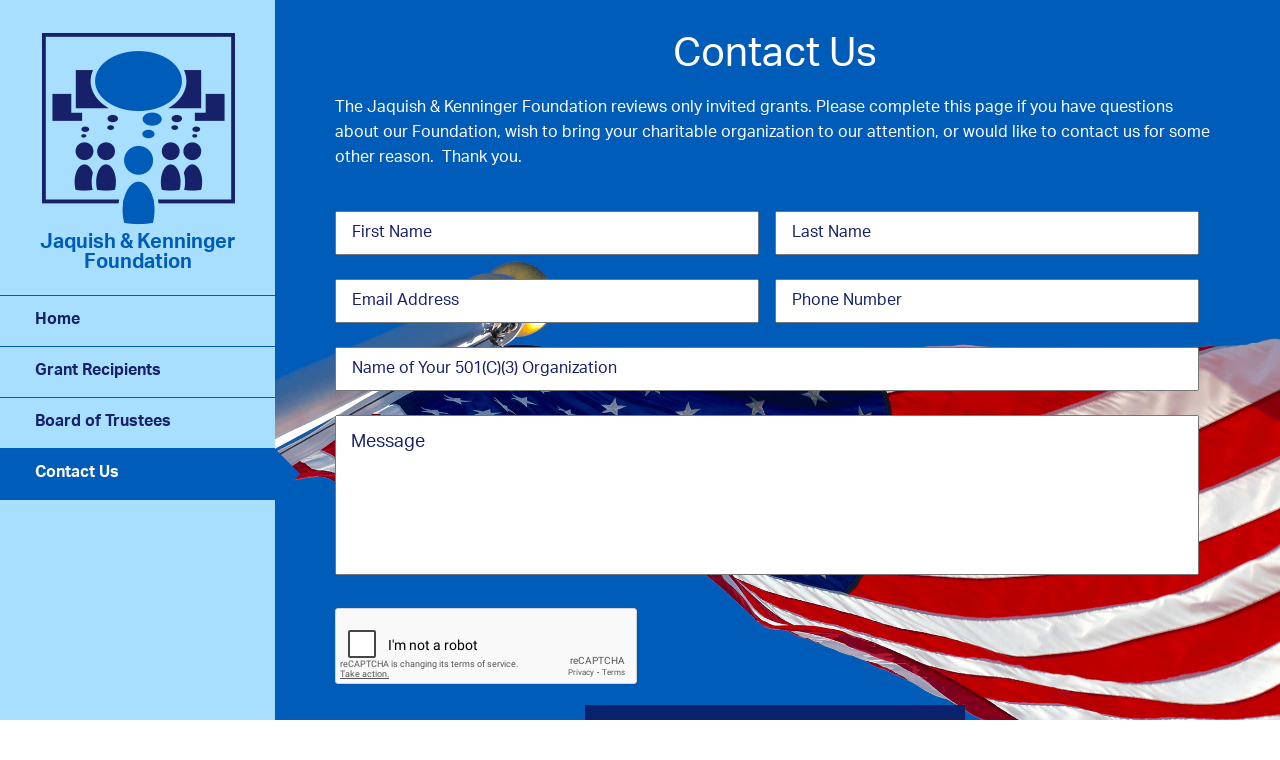

--- FILE ---
content_type: text/html; charset=UTF-8
request_url: http://www.jaquishkenningerfoundation.org/contact/
body_size: 14732
content:


<!doctype html>
<html>
<head>
    <meta charset="UTF-8">
    <meta name="viewport" content="width=device-width" />
    <title>Contact Us | Jaquish &amp; Kenninger Foundation    </title>
    <meta property="og:title" content="Contact Us | Jaquish &amp; Kenninger Foundation"/>
    <link href="https://fonts.googleapis.com/css?family=Roboto:300,400,700" rel="stylesheet">
    <link href="http://www.jaquishkenningerfoundation.org/wp-content/themes/jaquish/style.css?v=1" rel="stylesheet" type="text/css" />
    <script src="https://use.typekit.net/baa2dxb.js"></script>
    <script>try{Typekit.load({ async: true });}catch(e){}</script>
    <!--<script src='https://www.google.com/recaptcha/api.js'></script>-->

    <meta property="og:site_name" content="Jaquish & Kenninger Foundation" />
    <meta itemprop="name" content="Jaquish & Kenninger Foundation">

    <meta property="og:url" content="http://www.jaquishkenningerfoundation.org" />
    <meta property="og:type" content="website" />
    <link rel='dns-prefetch' href='//code.jquery.com' />
<link rel='dns-prefetch' href='//s.w.org' />
		<script type="text/javascript">
			window._wpemojiSettings = {"baseUrl":"https:\/\/s.w.org\/images\/core\/emoji\/11.2.0\/72x72\/","ext":".png","svgUrl":"https:\/\/s.w.org\/images\/core\/emoji\/11.2.0\/svg\/","svgExt":".svg","source":{"concatemoji":"http:\/\/www.jaquishkenningerfoundation.org\/wp-includes\/js\/wp-emoji-release.min.js?ver=5.1.1"}};
			!function(a,b,c){function d(a,b){var c=String.fromCharCode;l.clearRect(0,0,k.width,k.height),l.fillText(c.apply(this,a),0,0);var d=k.toDataURL();l.clearRect(0,0,k.width,k.height),l.fillText(c.apply(this,b),0,0);var e=k.toDataURL();return d===e}function e(a){var b;if(!l||!l.fillText)return!1;switch(l.textBaseline="top",l.font="600 32px Arial",a){case"flag":return!(b=d([55356,56826,55356,56819],[55356,56826,8203,55356,56819]))&&(b=d([55356,57332,56128,56423,56128,56418,56128,56421,56128,56430,56128,56423,56128,56447],[55356,57332,8203,56128,56423,8203,56128,56418,8203,56128,56421,8203,56128,56430,8203,56128,56423,8203,56128,56447]),!b);case"emoji":return b=d([55358,56760,9792,65039],[55358,56760,8203,9792,65039]),!b}return!1}function f(a){var c=b.createElement("script");c.src=a,c.defer=c.type="text/javascript",b.getElementsByTagName("head")[0].appendChild(c)}var g,h,i,j,k=b.createElement("canvas"),l=k.getContext&&k.getContext("2d");for(j=Array("flag","emoji"),c.supports={everything:!0,everythingExceptFlag:!0},i=0;i<j.length;i++)c.supports[j[i]]=e(j[i]),c.supports.everything=c.supports.everything&&c.supports[j[i]],"flag"!==j[i]&&(c.supports.everythingExceptFlag=c.supports.everythingExceptFlag&&c.supports[j[i]]);c.supports.everythingExceptFlag=c.supports.everythingExceptFlag&&!c.supports.flag,c.DOMReady=!1,c.readyCallback=function(){c.DOMReady=!0},c.supports.everything||(h=function(){c.readyCallback()},b.addEventListener?(b.addEventListener("DOMContentLoaded",h,!1),a.addEventListener("load",h,!1)):(a.attachEvent("onload",h),b.attachEvent("onreadystatechange",function(){"complete"===b.readyState&&c.readyCallback()})),g=c.source||{},g.concatemoji?f(g.concatemoji):g.wpemoji&&g.twemoji&&(f(g.twemoji),f(g.wpemoji)))}(window,document,window._wpemojiSettings);
		</script>
		<style type="text/css">
img.wp-smiley,
img.emoji {
	display: inline !important;
	border: none !important;
	box-shadow: none !important;
	height: 1em !important;
	width: 1em !important;
	margin: 0 .07em !important;
	vertical-align: -0.1em !important;
	background: none !important;
	padding: 0 !important;
}
</style>
	<link rel='stylesheet' id='wp-block-library-css'  href='http://www.jaquishkenningerfoundation.org/wp-includes/css/dist/block-library/style.min.css?ver=5.1.1' type='text/css' media='all' />
<link rel='stylesheet' id='gforms_reset_css-css'  href='http://www.jaquishkenningerfoundation.org/wp-content/plugins/gravityforms/css/formreset.min.css?ver=2.0.6.4' type='text/css' media='all' />
<link rel='stylesheet' id='gforms_formsmain_css-css'  href='http://www.jaquishkenningerfoundation.org/wp-content/plugins/gravityforms/css/formsmain.min.css?ver=2.0.6.4' type='text/css' media='all' />
<link rel='stylesheet' id='gforms_ready_class_css-css'  href='http://www.jaquishkenningerfoundation.org/wp-content/plugins/gravityforms/css/readyclass.min.css?ver=2.0.6.4' type='text/css' media='all' />
<link rel='stylesheet' id='gforms_browsers_css-css'  href='http://www.jaquishkenningerfoundation.org/wp-content/plugins/gravityforms/css/browsers.min.css?ver=2.0.6.4' type='text/css' media='all' />
<script type='text/javascript' src='http://www.jaquishkenningerfoundation.org/wp-includes/js/jquery/jquery.js?ver=1.12.4'></script>
<script type='text/javascript' src='http://www.jaquishkenningerfoundation.org/wp-includes/js/jquery/jquery-migrate.min.js?ver=1.4.1'></script>
<script type='text/javascript' src='http://code.jquery.com/ui/1.12.0/jquery-ui.min.js?ver=1.12.0'></script>
<script type='text/javascript' src='http://www.jaquishkenningerfoundation.org/wp-content/plugins/gravityforms/js/jquery.json.js?ver=2.0.6.4'></script>
<script type='text/javascript' src='http://www.jaquishkenningerfoundation.org/wp-content/plugins/gravityforms/js/gravityforms.min.js?ver=2.0.6.4'></script>
<script type='text/javascript' src='http://www.jaquishkenningerfoundation.org/wp-content/plugins/gravityforms/js/placeholders.jquery.min.js?ver=2.0.6.4'></script>
<link rel='https://api.w.org/' href='http://www.jaquishkenningerfoundation.org/wp-json/' />
<link rel="EditURI" type="application/rsd+xml" title="RSD" href="http://www.jaquishkenningerfoundation.org/xmlrpc.php?rsd" />
<link rel="wlwmanifest" type="application/wlwmanifest+xml" href="http://www.jaquishkenningerfoundation.org/wp-includes/wlwmanifest.xml" /> 
<meta name="generator" content="WordPress 5.1.1" />
<link rel="canonical" href="http://www.jaquishkenningerfoundation.org/contact/" />
<link rel='shortlink' href='http://www.jaquishkenningerfoundation.org/?p=61' />
<link rel="alternate" type="application/json+oembed" href="http://www.jaquishkenningerfoundation.org/wp-json/oembed/1.0/embed?url=http%3A%2F%2Fwww.jaquishkenningerfoundation.org%2Fcontact%2F" />
<link rel="alternate" type="text/xml+oembed" href="http://www.jaquishkenningerfoundation.org/wp-json/oembed/1.0/embed?url=http%3A%2F%2Fwww.jaquishkenningerfoundation.org%2Fcontact%2F&#038;format=xml" />
</head>

<body class="page-template page-template-lighttheme page-template-lighttheme-php page page-id-61">
    <div class="header">
        <a href="http://www.jaquishkenningerfoundation.org" class="logo-wrap">
            <img src="http://www.jaquishkenningerfoundation.org/wp-content/themes/jaquish/imgs/logo.png" alt="logo" class="logo">
            <div class="site-title">
                Jaquish & Kenninger Foundation
            </div>
        </a>
        <div class="mobile-menu" onClick="jQuery('.nav-menu').slideToggle();">Menu</div>
        <ul id="menu-menu-1" class="nav-menu"><li id="menu-item-65" class="menu-item menu-item-type-post_type menu-item-object-page menu-item-home menu-item-65"><a href="http://www.jaquishkenningerfoundation.org/">Home</a></li>
<li id="menu-item-68" class="menu-item menu-item-type-post_type menu-item-object-page menu-item-68"><a href="http://www.jaquishkenningerfoundation.org/grant-recipients/">Grant Recipients</a></li>
<li id="menu-item-66" class="menu-item menu-item-type-post_type menu-item-object-page menu-item-66"><a href="http://www.jaquishkenningerfoundation.org/board-of-trustees/">Board of Trustees</a></li>
<li id="menu-item-67" class="menu-item menu-item-type-post_type menu-item-object-page current-menu-item page_item page-item-61 current_page_item menu-item-67"><a href="http://www.jaquishkenningerfoundation.org/contact/" aria-current="page">Contact Us</a></li>
</ul>    </div>
    <div class="body-content">
    <div class="content">
        <div class="title">
            Contact Us        </div>
        <div class="page-content">
            <p>The Jaquish &amp; Kenninger Foundation reviews only invited grants. Please complete this page if you have questions about our Foundation, wish to bring your charitable organization to our attention, or would like to contact us for some other reason.  Thank you.<br />

                <div class='gf_browser_chrome gform_wrapper' id='gform_wrapper_1' ><form method='post' enctype='multipart/form-data'  id='gform_1'  action='/contact/'>
                        <div class='gform_body'><ul id='gform_fields_1' class='gform_fields top_label form_sublabel_below description_below'><li id='field_1_1' class='gfield half gfield_contains_required field_sublabel_below field_description_below' ><label class='gfield_label' for='input_1_1' >First Name<span class='gfield_required'>*</span></label><div class='ginput_container ginput_container_text'><input name='input_1' id='input_1_1' type='text' value='' class='medium'  tabindex='1'  placeholder='First Name' aria-required="true" aria-invalid="false" /></div></li><li id='field_1_2' class='gfield half right gfield_contains_required field_sublabel_below field_description_below' ><label class='gfield_label' for='input_1_2' >Last Name<span class='gfield_required'>*</span></label><div class='ginput_container ginput_container_text'><input name='input_2' id='input_1_2' type='text' value='' class='medium'  tabindex='2'  placeholder='Last Name' aria-required="true" aria-invalid="false" /></div></li><li id='field_1_3' class='gfield half gfield_contains_required field_sublabel_below field_description_below' ><label class='gfield_label' for='input_1_3' >Email Address<span class='gfield_required'>*</span></label><div class='ginput_container ginput_container_text'><input name='input_3' id='input_1_3' type='text' value='' class='medium'  tabindex='3'  placeholder='Email Address' aria-required="true" aria-invalid="false" /></div></li><li id='field_1_4' class='gfield half right gfield_contains_required field_sublabel_below field_description_below' ><label class='gfield_label' for='input_1_4' >Phone Number<span class='gfield_required'>*</span></label><div class='ginput_container ginput_container_text'><input name='input_4' id='input_1_4' type='text' value='' class='medium'  tabindex='4'  placeholder='Phone Number' aria-required="true" aria-invalid="false" /></div></li><li id='field_1_5' class='gfield full field_sublabel_below field_description_below' ><label class='gfield_label' for='input_1_5' >501(c)(3)</label><div class='ginput_container ginput_container_text'><input name='input_5' id='input_1_5' type='text' value='' class='large'  tabindex='5'  placeholder='Name of Your 501(C)(3) Organization'  aria-invalid="false" /></div></li><li id='field_1_6' class='gfield full gfield_contains_required field_sublabel_below field_description_below' ><label class='gfield_label' for='input_1_6' >Message<span class='gfield_required'>*</span></label><div class='ginput_container'><textarea name='input_6' id='input_1_6' class='textarea medium' tabindex='6'  placeholder='Message' aria-required="true" aria-invalid="false"   rows='10' cols='50'></textarea></div></li><li id='field_1_9' class='gfield field_sublabel_below field_description_below' ><label class='gfield_label' for='input_1_9' >CAPTCHA</label><div id='input_1_9' class='ginput_container ginput_recaptcha' data-sitekey='6LdT41skAAAAAJmxahSgNJM6QNdHzgCddXP8MSUH'  data-theme='light' ></div></li><li id='field_1_10' class='gfield gform_validation_container field_sublabel_below field_description_below' ><label class='gfield_label' for='input_1_10' >Email</label><div class='ginput_container'><input name='input_10' id='input_1_10' type='text' value='' /></div><div class='gfield_description'>This field is for validation purposes and should be left unchanged.</div></li>
                            </ul></div>
        <div class='gform_footer top_label'> <input type='submit' id='gform_submit_button_1' class='gform_button button' value='Submit' tabindex='7' onclick='if(window["gf_submitting_1"]){return false;}  window["gf_submitting_1"]=true;  ' onkeypress='if( event.keyCode == 13 ){ if(window["gf_submitting_1"]){return false;} window["gf_submitting_1"]=true;  jQuery("#gform_1").trigger("submit",[true]); }' /> 
            <input type='hidden' class='gform_hidden' name='is_submit_1' value='1' />
            <input type='hidden' class='gform_hidden' name='gform_submit' value='1' />
            
            <input type='hidden' class='gform_hidden' name='gform_unique_id' value='' />
            <input type='hidden' class='gform_hidden' name='state_1' value='WyJbXSIsIjZiNTg0YWJlOTI3ZGI1OGE1Mzk5OTU2MDYwOGZhNGU5Il0=' />
            <input type='hidden' class='gform_hidden' name='gform_target_page_number_1' id='gform_target_page_number_1' value='0' />
            <input type='hidden' class='gform_hidden' name='gform_source_page_number_1' id='gform_source_page_number_1' value='1' />
            <input type='hidden' name='gform_field_values' value='' />
            
        </div>
                        </form>
                        </div><script type='text/javascript'> if(typeof gf_global == 'undefined') var gf_global = {"gf_currency_config":{"name":"U.S. Dollar","symbol_left":"$","symbol_right":"","symbol_padding":"","thousand_separator":",","decimal_separator":".","decimals":2},"base_url":"http:\/\/www.jaquishkenningerfoundation.org\/wp-content\/plugins\/gravityforms","number_formats":[],"spinnerUrl":"http:\/\/www.jaquishkenningerfoundation.org\/wp-content\/plugins\/gravityforms\/images\/spinner.gif"};jQuery(document).bind('gform_post_render', function(event, formId, currentPage){if(formId == 1) {if(typeof Placeholders != 'undefined'){
                        Placeholders.enable();
                    }jQuery( document ).on( 'submit.gravityforms', '.gform_wrapper form', function( event ) {
	jQuery( '<input>' )
		.attr( 'type', 'hidden' )
		.attr( 'name', 'gf_zero_spam_key' )
		.attr( 'value', 'B38rSJW6w5xJjFBBxCl5bDsr6GTZWXJndeAFBga0Sx7s2zJKLT0scE7OHhhbl5Ch' )
		.appendTo( jQuery( this ) );
} );} } );jQuery(document).bind('gform_post_conditional_logic', function(event, formId, fields, isInit){} );</script><script type='text/javascript'> jQuery(document).ready(function(){jQuery(document).trigger('gform_post_render', [1, 1]) } ); </script></p>
        </div>
    </div>

        </div>
        <script type='text/javascript' src='http://www.jaquishkenningerfoundation.org/wp-includes/js/wp-embed.min.js?ver=5.1.1'></script>
<script type='text/javascript' src='https://www.google.com/recaptcha/api.js?hl=en&#038;onload=renderRecaptcha&#038;render=explicit&#038;ver=5.1.1'></script>
    </body>
</html>


--- FILE ---
content_type: text/html; charset=utf-8
request_url: https://www.google.com/recaptcha/api2/anchor?ar=1&k=6LdT41skAAAAAJmxahSgNJM6QNdHzgCddXP8MSUH&co=aHR0cDovL3d3dy5qYXF1aXNoa2VubmluZ2VyZm91bmRhdGlvbi5vcmc6ODA.&hl=en&v=TkacYOdEJbdB_JjX802TMer9&theme=light&size=normal&anchor-ms=20000&execute-ms=15000&cb=fdmguls3tniw
body_size: 45796
content:
<!DOCTYPE HTML><html dir="ltr" lang="en"><head><meta http-equiv="Content-Type" content="text/html; charset=UTF-8">
<meta http-equiv="X-UA-Compatible" content="IE=edge">
<title>reCAPTCHA</title>
<style type="text/css">
/* cyrillic-ext */
@font-face {
  font-family: 'Roboto';
  font-style: normal;
  font-weight: 400;
  src: url(//fonts.gstatic.com/s/roboto/v18/KFOmCnqEu92Fr1Mu72xKKTU1Kvnz.woff2) format('woff2');
  unicode-range: U+0460-052F, U+1C80-1C8A, U+20B4, U+2DE0-2DFF, U+A640-A69F, U+FE2E-FE2F;
}
/* cyrillic */
@font-face {
  font-family: 'Roboto';
  font-style: normal;
  font-weight: 400;
  src: url(//fonts.gstatic.com/s/roboto/v18/KFOmCnqEu92Fr1Mu5mxKKTU1Kvnz.woff2) format('woff2');
  unicode-range: U+0301, U+0400-045F, U+0490-0491, U+04B0-04B1, U+2116;
}
/* greek-ext */
@font-face {
  font-family: 'Roboto';
  font-style: normal;
  font-weight: 400;
  src: url(//fonts.gstatic.com/s/roboto/v18/KFOmCnqEu92Fr1Mu7mxKKTU1Kvnz.woff2) format('woff2');
  unicode-range: U+1F00-1FFF;
}
/* greek */
@font-face {
  font-family: 'Roboto';
  font-style: normal;
  font-weight: 400;
  src: url(//fonts.gstatic.com/s/roboto/v18/KFOmCnqEu92Fr1Mu4WxKKTU1Kvnz.woff2) format('woff2');
  unicode-range: U+0370-0377, U+037A-037F, U+0384-038A, U+038C, U+038E-03A1, U+03A3-03FF;
}
/* vietnamese */
@font-face {
  font-family: 'Roboto';
  font-style: normal;
  font-weight: 400;
  src: url(//fonts.gstatic.com/s/roboto/v18/KFOmCnqEu92Fr1Mu7WxKKTU1Kvnz.woff2) format('woff2');
  unicode-range: U+0102-0103, U+0110-0111, U+0128-0129, U+0168-0169, U+01A0-01A1, U+01AF-01B0, U+0300-0301, U+0303-0304, U+0308-0309, U+0323, U+0329, U+1EA0-1EF9, U+20AB;
}
/* latin-ext */
@font-face {
  font-family: 'Roboto';
  font-style: normal;
  font-weight: 400;
  src: url(//fonts.gstatic.com/s/roboto/v18/KFOmCnqEu92Fr1Mu7GxKKTU1Kvnz.woff2) format('woff2');
  unicode-range: U+0100-02BA, U+02BD-02C5, U+02C7-02CC, U+02CE-02D7, U+02DD-02FF, U+0304, U+0308, U+0329, U+1D00-1DBF, U+1E00-1E9F, U+1EF2-1EFF, U+2020, U+20A0-20AB, U+20AD-20C0, U+2113, U+2C60-2C7F, U+A720-A7FF;
}
/* latin */
@font-face {
  font-family: 'Roboto';
  font-style: normal;
  font-weight: 400;
  src: url(//fonts.gstatic.com/s/roboto/v18/KFOmCnqEu92Fr1Mu4mxKKTU1Kg.woff2) format('woff2');
  unicode-range: U+0000-00FF, U+0131, U+0152-0153, U+02BB-02BC, U+02C6, U+02DA, U+02DC, U+0304, U+0308, U+0329, U+2000-206F, U+20AC, U+2122, U+2191, U+2193, U+2212, U+2215, U+FEFF, U+FFFD;
}
/* cyrillic-ext */
@font-face {
  font-family: 'Roboto';
  font-style: normal;
  font-weight: 500;
  src: url(//fonts.gstatic.com/s/roboto/v18/KFOlCnqEu92Fr1MmEU9fCRc4AMP6lbBP.woff2) format('woff2');
  unicode-range: U+0460-052F, U+1C80-1C8A, U+20B4, U+2DE0-2DFF, U+A640-A69F, U+FE2E-FE2F;
}
/* cyrillic */
@font-face {
  font-family: 'Roboto';
  font-style: normal;
  font-weight: 500;
  src: url(//fonts.gstatic.com/s/roboto/v18/KFOlCnqEu92Fr1MmEU9fABc4AMP6lbBP.woff2) format('woff2');
  unicode-range: U+0301, U+0400-045F, U+0490-0491, U+04B0-04B1, U+2116;
}
/* greek-ext */
@font-face {
  font-family: 'Roboto';
  font-style: normal;
  font-weight: 500;
  src: url(//fonts.gstatic.com/s/roboto/v18/KFOlCnqEu92Fr1MmEU9fCBc4AMP6lbBP.woff2) format('woff2');
  unicode-range: U+1F00-1FFF;
}
/* greek */
@font-face {
  font-family: 'Roboto';
  font-style: normal;
  font-weight: 500;
  src: url(//fonts.gstatic.com/s/roboto/v18/KFOlCnqEu92Fr1MmEU9fBxc4AMP6lbBP.woff2) format('woff2');
  unicode-range: U+0370-0377, U+037A-037F, U+0384-038A, U+038C, U+038E-03A1, U+03A3-03FF;
}
/* vietnamese */
@font-face {
  font-family: 'Roboto';
  font-style: normal;
  font-weight: 500;
  src: url(//fonts.gstatic.com/s/roboto/v18/KFOlCnqEu92Fr1MmEU9fCxc4AMP6lbBP.woff2) format('woff2');
  unicode-range: U+0102-0103, U+0110-0111, U+0128-0129, U+0168-0169, U+01A0-01A1, U+01AF-01B0, U+0300-0301, U+0303-0304, U+0308-0309, U+0323, U+0329, U+1EA0-1EF9, U+20AB;
}
/* latin-ext */
@font-face {
  font-family: 'Roboto';
  font-style: normal;
  font-weight: 500;
  src: url(//fonts.gstatic.com/s/roboto/v18/KFOlCnqEu92Fr1MmEU9fChc4AMP6lbBP.woff2) format('woff2');
  unicode-range: U+0100-02BA, U+02BD-02C5, U+02C7-02CC, U+02CE-02D7, U+02DD-02FF, U+0304, U+0308, U+0329, U+1D00-1DBF, U+1E00-1E9F, U+1EF2-1EFF, U+2020, U+20A0-20AB, U+20AD-20C0, U+2113, U+2C60-2C7F, U+A720-A7FF;
}
/* latin */
@font-face {
  font-family: 'Roboto';
  font-style: normal;
  font-weight: 500;
  src: url(//fonts.gstatic.com/s/roboto/v18/KFOlCnqEu92Fr1MmEU9fBBc4AMP6lQ.woff2) format('woff2');
  unicode-range: U+0000-00FF, U+0131, U+0152-0153, U+02BB-02BC, U+02C6, U+02DA, U+02DC, U+0304, U+0308, U+0329, U+2000-206F, U+20AC, U+2122, U+2191, U+2193, U+2212, U+2215, U+FEFF, U+FFFD;
}
/* cyrillic-ext */
@font-face {
  font-family: 'Roboto';
  font-style: normal;
  font-weight: 900;
  src: url(//fonts.gstatic.com/s/roboto/v18/KFOlCnqEu92Fr1MmYUtfCRc4AMP6lbBP.woff2) format('woff2');
  unicode-range: U+0460-052F, U+1C80-1C8A, U+20B4, U+2DE0-2DFF, U+A640-A69F, U+FE2E-FE2F;
}
/* cyrillic */
@font-face {
  font-family: 'Roboto';
  font-style: normal;
  font-weight: 900;
  src: url(//fonts.gstatic.com/s/roboto/v18/KFOlCnqEu92Fr1MmYUtfABc4AMP6lbBP.woff2) format('woff2');
  unicode-range: U+0301, U+0400-045F, U+0490-0491, U+04B0-04B1, U+2116;
}
/* greek-ext */
@font-face {
  font-family: 'Roboto';
  font-style: normal;
  font-weight: 900;
  src: url(//fonts.gstatic.com/s/roboto/v18/KFOlCnqEu92Fr1MmYUtfCBc4AMP6lbBP.woff2) format('woff2');
  unicode-range: U+1F00-1FFF;
}
/* greek */
@font-face {
  font-family: 'Roboto';
  font-style: normal;
  font-weight: 900;
  src: url(//fonts.gstatic.com/s/roboto/v18/KFOlCnqEu92Fr1MmYUtfBxc4AMP6lbBP.woff2) format('woff2');
  unicode-range: U+0370-0377, U+037A-037F, U+0384-038A, U+038C, U+038E-03A1, U+03A3-03FF;
}
/* vietnamese */
@font-face {
  font-family: 'Roboto';
  font-style: normal;
  font-weight: 900;
  src: url(//fonts.gstatic.com/s/roboto/v18/KFOlCnqEu92Fr1MmYUtfCxc4AMP6lbBP.woff2) format('woff2');
  unicode-range: U+0102-0103, U+0110-0111, U+0128-0129, U+0168-0169, U+01A0-01A1, U+01AF-01B0, U+0300-0301, U+0303-0304, U+0308-0309, U+0323, U+0329, U+1EA0-1EF9, U+20AB;
}
/* latin-ext */
@font-face {
  font-family: 'Roboto';
  font-style: normal;
  font-weight: 900;
  src: url(//fonts.gstatic.com/s/roboto/v18/KFOlCnqEu92Fr1MmYUtfChc4AMP6lbBP.woff2) format('woff2');
  unicode-range: U+0100-02BA, U+02BD-02C5, U+02C7-02CC, U+02CE-02D7, U+02DD-02FF, U+0304, U+0308, U+0329, U+1D00-1DBF, U+1E00-1E9F, U+1EF2-1EFF, U+2020, U+20A0-20AB, U+20AD-20C0, U+2113, U+2C60-2C7F, U+A720-A7FF;
}
/* latin */
@font-face {
  font-family: 'Roboto';
  font-style: normal;
  font-weight: 900;
  src: url(//fonts.gstatic.com/s/roboto/v18/KFOlCnqEu92Fr1MmYUtfBBc4AMP6lQ.woff2) format('woff2');
  unicode-range: U+0000-00FF, U+0131, U+0152-0153, U+02BB-02BC, U+02C6, U+02DA, U+02DC, U+0304, U+0308, U+0329, U+2000-206F, U+20AC, U+2122, U+2191, U+2193, U+2212, U+2215, U+FEFF, U+FFFD;
}

</style>
<link rel="stylesheet" type="text/css" href="https://www.gstatic.com/recaptcha/releases/TkacYOdEJbdB_JjX802TMer9/styles__ltr.css">
<script nonce="NGF-k8mYAGSRU3fhA7mlYQ" type="text/javascript">window['__recaptcha_api'] = 'https://www.google.com/recaptcha/api2/';</script>
<script type="text/javascript" src="https://www.gstatic.com/recaptcha/releases/TkacYOdEJbdB_JjX802TMer9/recaptcha__en.js" nonce="NGF-k8mYAGSRU3fhA7mlYQ">
      
    </script></head>
<body><div id="rc-anchor-alert" class="rc-anchor-alert"></div>
<input type="hidden" id="recaptcha-token" value="[base64]">
<script type="text/javascript" nonce="NGF-k8mYAGSRU3fhA7mlYQ">
      recaptcha.anchor.Main.init("[\x22ainput\x22,[\x22bgdata\x22,\x22\x22,\[base64]/[base64]/[base64]/[base64]/[base64]/[base64]/[base64]/[base64]/[base64]/[base64]/[base64]\x22,\[base64]\x22,\[base64]/DtkAgdSbCnlvDll9bQMOIwpQTwoZXwqwhwoVBw6V9aMOCECLDnGtvF8KRw4ECYwR7wrxHPMKRw4R1w4LCuMOgwrtINsOhwr8OHsK5wr/DoMKIw5LCtjpmwrTCtjgNBcKZJMKnfcK6w4Vzwog/w4ldcEfCq8OyDW3Cg8KLBE1Ww6PDpiwKRSrCmMOcw5spwqonNApve8OowrbDiG/[base64]/[base64]/w44hw7fDrzrClMK2e8Krwq/DjcOkw5coCjFIw7N3OcKQwp7CvmHCnMKww7MYwrDCqsKqw4PCnTdawoHDtxhZM8OwDRhywpjDmcO9w6XDrTdDccOoJcOJw41kQMOdPkVuwpUsWcO7w4Rfw5Efw6vCpkw/w63DkcKfw4DCgcOiElEwB8OLPwnDvmDDoBlOwp/[base64]/[base64]/Ct8KEw5UtVzHCr3gfwoJ8w48Vw6ktw6QMw5XCgMOOw5wAW8KoDSzDrMK8wqdIwqXCn2rDpMOMw6U9G050w5LDh8Kbw79JFh5Qw6rCk1vDpsOuUsKmwr3CrHt7wrJ/w5kFwqLDr8Knw7sFNFvDpB3CsyTCg8OKCcKUwr87wr7Dh8OzF1jCnG/CrzDDjgPDosK5V8OxccOiRn/CvcO+w4PCocOsDcKhw4XDoMK6SsKLB8OgPsOUw7oAFcOuI8K5wrPClcKFw6I7wpJEwqctwoccw7HDkcKYw5fClsKnXy03HxBNbxJVwoUfw6vDlcOsw6rCnV7Co8OqMDw1wo1AJ0giw6ZwY2DDgx7CoQkzwpRXw5UEwrVlw60hwozDqQ9AVcO7w4bDoQFKwo/CtUfDuMK/XcKWw7nDosKdwo/DkMOtw5LDlD3CvG1Ww5zCs2ZwPsOHw48KwpnCizDClMKSQsK2wpPDgMOQMsKPwqNKLxDDrMOwOw9XF0NFOm5IHnHDvsOhQVspw61lwrMjAzVOwrLDh8OvUmR4SMKNL3lvUAcwV8OfU8OtDsKlJMK1wpcUw6J3wpkrw70jw45ESgITMF1AwpQ/[base64]/Dj8KDfcOEwpnDvMKCwqtSw5DCmMOsw70fwqvClsOEw7xqw6TCrG8WwojCnsKkw4JAw7Ysw54tK8OGWx7DqXDDq8KLwroywqXDksOdcG7CkcK6wrbCskxQO8KYw7FswrfCssKueMKyGRzCph3CuAzDs2U/B8KoUQzCvsKFwp9owoAybMKewrLCi2vDtcOHBBrCqXUwGcKRS8KyAGfCqRHCulLDrHlIIcKkwoTDqy9XL2NLTxFuRW1Zw4l8IF3DtnrDjsKNw4/Ct0kYMnzDoBosP1fCnsOrw7QUScKMVFopwrxUUHF+w4PDscOcw6HCq1wJwoJybAQZwoVgw7DChjlLwpZJO8K6wojCtMOUw4Amw7RLNsKfwqjDusK4DcO/wpzCo1rDigjCicOHwp/DnhEDMQpgwrzDkTrDjcKzNzrClgpmw5TDlDbCqg4Ww6pdw4PDh8OEwoYzwpXCiFDCocOIwokUSlQxwrBzI8KVw7jDmn7DmFXDigfCjsK9wqIlwprDkcK+w7XCkRN0asOjwqjDoMKAwowSAnzDjsOWw6IkYcKJwrrCnsO/wrbCsMKgw57Du0/DoMKHwqk6w6Jhw40yNcO7a8KPwp14J8K/w5jCrcKxwrQdczVoYQDDpRbCvFvDoxTCi2sFEMK6fsOVYMKWf30IwogKPGDCvAXCkMKOOcK5wqzDs35Iw70SB8KZP8OFwpNFasOeUsKxRW9Pw5pTIntaaMKLw53Dvw7DsAF1wqvCgMKoZ8O/wofDtjPCnMKaQMOULzpiHMKAaQRxwoglwqF1w6Yvw6I7w50XOMOYwpBiw5PDocOQw6EDwoPDt38kcMK8cMOXF8K8w5vCsXkxT8OYFcKtW3zCvF3Dt0HDh1V3TXLCmik5w7/Cjl/[base64]/CksOQw5bDjsO9XsKpw7w2wrUAMkU9MTBPHG3Drktzwpcow4XDjsK9w5rDq8OOBcOVwpoOQcKLWsK7w6LCnksVPBzChnrDmmHDrsK+w5DDosOYwpZ9w6tXewHCrj/CuFbCrRjDscODwoVKE8KzwqhzacKVasOmCsOEwoDCmcKww4dZwqJiw7DDvh80w6QiwrbDjQhiVsKwecOTw5/Cl8OCHDJ9wq7DijZHeB9rMzTDrcKXW8KhbgQxQsOPfsKlwqrDh8O5w5XDhMK9SFTCi8OGfcOcw77CjsO4WRrDrU4TwovDgMKFf3fCvcKuwojCgGvCl8OLXsONecOuQsKxw4fCusOEKsO8wot9w4l/[base64]/DrsKLDsOqQ8KZFcK0wp3DuMKpw6YeH8OwdVhfw7/CjMKRbVZeBmVrexZEw7rCj1gtEB0kRWPDginDiQzCrygCwqzDp2svw4bClhbCrMOOw6VGWg88FMK4DG/DgsKYw5IYTwrClVYvw7PDicKgaMOFOirDuxASw6YDwrUgMMK9AMOVw6XCi8OuwpVmQ3pbcm7CkTHDiR7Dg8K4w7UmfsKhwqnDl1k9JT/DnB/[base64]/w4pDZ8KIRnjCgMOwF8KdC8OkIkHCvsOnwrnCuMO+bG56w53DtBwNAyDChUrDuSEvw6zCuQPCihEyU2HCj0tGwrnDmcKYw7/DjzUmw7jDnsOgw7rDrQc/NcK3wqVhwpdOKMOdLSTCh8O7GcKTVUfCqsKnwrMkwqNZK8KrwpfCqyVxwpbDgcOTczzChzdgw4JEw6PCo8OdwpwUw5nCmHgpw60Cw6srf3zCsMOrUcOEFsOwbsK9XMK3Pz1DZB18UnTCu8OCw7HCsmRnwrlawpHDssOTesOiwo/[base64]/CgybCvxlFWEh+wq/DvyfDqTZQwrHDugcywp8gwpIxQMOMw6J8AW7DoMKfwqdQBgU/EMOWw67DqEsFMifDui/Cq8OMwoNGw7/CoR/[base64]/DnMKEw5bCoHvDgsOawoluBmDDoMKAwpjCihNQw4t5ChzDmCFBa8OAw5TDjV1Dw69FJl/Dv8KkfGVYTysHw5/CmMOwQkzDgTd+w7cOw7TClsOlYcOSLsK8w49fw7ZoHcOowrrCr8KGWQ7DiHHDugY0woLCnjlyOcOjVy52LElSwqvDo8KvAUhLWw3CiMKPwopfw7bCmcOifsOIRcKow6/CqQ5dFlLDrTkPw74ww5nDsMOVWDVkw6jCnVB0w6nCr8OmGcOsc8KGQSFKw6jCiRrCsVjCsFF2WsKSw4ANewk7wrVKRgrCsQkyWsKXwq/CvT1Vw4vDmhfDm8OHwrrDpCfDv8OtGMKhw7vDuQ/Dr8ORw4LCkmHDojkawpViwqpLMQjCpcKgw6fCp8O2SMOYDjfCo8OWeGQ3w5oaSD7DqhnCk30NE8KgS2HDt3rCk8KAwo/[base64]/[base64]/[base64]/DlsOzw5cOW0gfcsKNdnjClcODAQghw50xwqvDpcO/w5HChsODwoPClwp+w4nCnsOlwpxQwp3DhRtqwp/Du8Ktw5JwwrsSE8K5OMOXwqvDpkV0ZQRjwpPCmMKdwrTCtVnDvgbCpDLCkEPDmBDDmVpbwr5JaWLCs8Ksw4jDl8Kmwp9TQivCn8OBwozDnmlSN8KHw6bCnz14wpN1AV4Cw5wjAELDgGc/w5Y9LExRwqjCt3ofwp1rHcOodTDCs3XCp8KOw7nDtMKPKMKrwpU/w6LCpcKJwqRQE8OewobCiMKZN8K4WB3DsMOKXBnDgVE7KcKOwprCmsOaQsKxbMK6wrrDk0/DrTLDjRvCrQzDgcKEKXAqwpZ1w6/DisOhLjXDgSLCiylzwrrCrcKQMMOEwoYCw41VwrTCt8OqVsOgJErCs8KKw7DDlFzChXTDh8Oxw4oxLcKfe3E1F8KyG8KqU8KGNxZ9B8K6wrh3GWjDkMOaHsOsw6pewpIZaHF2wphuwrzDrsKUVsKjwqUQw7fDncKnwoTDnV97ecKvwrLDtA/[base64]/wqnCnGJ8wpXCukLCocOuGsO2DhfDiDHDuSfCssOAOXzDpCwowoxhI3pNOcO0w55nH8KGw6fCo3HCpXjDrsKNw5DDvjZVw7fDgRplFcOZwrLDpB3CvC19w6DCnUUxwoPCu8KGacO2U8O2w6PDiVIkRyrDpyVUw6UxIibCj09Nwo/[base64]/CgAhqQcONEyx5EcOvw5Nqw7wxwqLCvcK1MAVfw4rCtyvCosKTXiZgw5nCnCPCq8O3wrrDtULCqzMRL1XDrwQzDsKxwo7DiTnDs8O5AgTDpRxBBxVacMKKRWbCtsOVwo5mwosqw4IPDMO/wp7CtMOdwqjDgmrCvmkHJcKCFsOFOVXCq8O7OBVtQsKuRkUBNQjDpMOrwqjDly7DmMKkw7wqw6FFwps8wrJmflbCicKCMMKSGcKnD8K+GsO6wp8ow6MBemJbEm4mwoTDpXnDoFxFwo/[base64]/CisOxHyZVAXXDhMOyw68jPRjDu2c9LDofG8OQEQDCjsKiw6sGHDhfZQDDrsK7PsK3HMKLw4DDnMO/AxbDum/Dh0UCw67DhMOUS2bConRYRXzDgQ4Vw7IoN8OHAyTDtRXCocKLamtqC17DkFtTw74AJ0ZqwpQCwrs/bE/Cv8OGwrPClisHasKPP8KWRsO0Ch4QFsOzK8KAwqQRw7HCrDxRDxHDkAoVKMKRBHZxPlN4HnMDXxrCohXClmrDlCcqwrYTw6hES8KxUUcDMMO1w5DCpsOLw7fCnUNrwrA1esK2ZcOoFkrConhGw7JMA3/DrSDCv8O/w7nDgnovUBrDuxNBYsO9wq1GKzU6ClAKdHBQP3nCoCjCl8KRCBfDngjCmjjCjADDpSHDiDvCpC3Dq8OvCMOHJEjDrcKaQEgILRlSfB/Ctm0teldUdsKKw5jDocOQfsOdY8OTAMOXeTgRUnF7w6jCisOtPURFw7fDoR/CjsK4w5nCsm7Cv0YHw7BlwrMpA8KtwoLDlVgfwpfCmk7DhcKCeMOAw60wM8KwVy1DPMKgw79qwozDhg7ChsOAw6zDjMK9wqIrwprChlLDs8OgL8Klw6HCpcOtwrDCsEbCmVtiU0/Cjisww6Avw7/CuAPDm8K/w5HDqTgBLcOew5/DhcKwCMOAwqcFwovDkMOrw7XCjsO0w7fDqsKEFjkiSx4Yw7BzCsODLsKcdQ9SdhN5w7DDvsO8wpJTwrHDvDEiwpc6wovCvjHCpi9lwoPDpT3CmcK+eBFFOTTDpcKpfsOXwoc5MsKCwo/CuznCu8KCLcOmMhDDogkkwpXCmgfCuT4vc8K2wovDsg/CnsOSIsKiVmsEU8OCw7srDiTCsXnCt2xLZ8OZE8Ojw4rDkzLDhMKcWjXDi3XCm1MUUcK5wqjCphzCiSrCgnjDu2/[base64]/McO1aisYw5h6NcOZwpY4wpxMTU0ywp9Tw67DscKbK8OhwrrDpTDCl0Z/XU/Dq8OzIW5owojCqgfDkcKnwqIjcy3DvsOOOk/CocObIykqTcK8LMO0w6ZkGA/DtsOGwq3DvTTCscKuPsKVa8K+dcOwVwEYIsOZwofDilMnwqMXWlbDtzbDjDDCosOWAAoZw4vDtsOMwqvCu8ODwrUhw6wmw4cbw4lkwqAcwqfDgMKIw61vwrlvazfCsMKowrs6wpVsw5N9FcOYPcKEw6DCssOvw6MrIlHCssKqw5/CpCTDjsKHw6XCgcOKwpg7DMKfYMKCVsOUdMKHwpc1ZsOydAZfw4fDoRwzw59fw77DlB7DvMKVXcOUEDbDqcKAw5LDrghFw6hjNAQ8w70WR8KbDMOrw7RTDC1WwrhABSDComhsdcKHYBAqVcKew4zCrjQRYcKjd8K6TMO/dRjDqErDvMOQwqnCr8KPwoLDnsOXcsKHwoYjQMK0w7AlwrHCjiQXwrl3w7LDiBzDqys3OcOQIcOiagpLwqU/[base64]/DglzDtg8/wqTChcOFwrU8KcK/w6tdO8KowoEpHMK8wpbCgMKCd8O0G8KBw5PCpRzCvMOBw44pOsOzNMKMIcKfw7PCvcKLJMOvYxPCvmAhw71vw7/Dp8OgCMOCNcOLA8O5Slk9XQnClxjCuMKbGBBxw6k2wofDiEx4EB/CjwEyWsOpK8Odw73DqsOSwo/ChCrCjXjDtm1wwoPChnTCq8Ouwq3DthnDqcKdwrlAw7Nhw51Yw7MIHA3CiTTCoVEGw5nCuABdKsOMw6Ymw4t+VcKew4DCkcKVOMK3w6rCpRjDkDTDgQ3Cg8KdIBMMwoxdfmYnwpDDvVgfNUHCv8KjCMKFGW7Dp8OWY8O0TcKeY3XDpTfCgMK5YX0ES8O8VMKBwpDDn2/[base64]/Cj8OOw65Iw5xCw7zDksKIwpYAVwfCqcKYwqg/w55PwpvCtcKUw67DmnVvXyZ0w5R1FHQlYHHCuMKAw7EsY1FkRX8vw7rCmmLDuULDo23Cvy3DhsOqWHAOw5rCuC5bw7nCpsOdDzvDjcO/[base64]/Du8O5wopLMcKMwoUGPmdIwrwIw70SbMKxaw7CnEcKXsOxBCY3YsKOwrYyw6vCn8OFfwjDiBvDkBPCoMOFBATCn8OQw4DDv2PCosK3wp/DqUlRw4LCgsOaMBhmwo8/w4IpOz3DhFxtH8OTwpZYwrHDjEg2wqNTJMOtYMK4wqvClsKiwr/CuVZ4wq1RwofCkcO3wpzDkF3DnMOgNMOxwqPCuAx8DmUHOirCosKqwoFuw6BawpY7PMKLPcKowovDlgzCmx8/w61VEGrDrMKJwqtJW0R0E8KMwpQRJ8OaT0g/[base64]/DhQjDhMKEw6TDmsOcFcORwozCqcOgwpnCly4/w50YcsOfwq9jwpBNwpzDkMOHCw/CpVXCnG5wwrwOC8OfwpHCv8K1IsK9wo7CoMK0w4gSIwnCisOhwqbCnMO7PELDiG4uwpPDqBx/[base64]/[base64]/[base64]/[base64]/bMK9YcOGWiPDtkFCcAbDuEnCgAXDti01w7RFMsOVwpt4UsOUccKUXMOjw75gJTHDpcK4w4NYN8ODw5MfwovCsE0uw4LDozgbWnFGUgrDi8K4wrJNwqHDg8O7w4dVw4LDhEsrw4IuTMKkQcOzTMKgwrHDj8OaNCrDll5IwrFswr8Ww5xDw55dEcKcw6fCiDtxFsOPWz/Dq8KKbiDDh0VraG7DuwPDh1rDnsKDwoQmwohePgXDlhwWwpzCrMKzw41JaMKeTRHCqT3DoMOzw69FdsOTw4B8VsK+w7fCkMOzwr/DhMKCw55hw6wRBMOZwrErw6DCiCBLQsOnw6rCj31+wrfCosKGAy9gw4hCwpLCh8K0wpsxKcKBwqQ8wp/CssOjDsKvQMOow5MTBjjChMO3w5FFeRTDmEvCjikPwpnDsWMawrTCt8O3H8KGCDk/woTDnMKjPmzDusKgIXzCl0rDrBLDhSIsRMOaGMKRGsOqw4lgw7wSwrzDg8K1wqjCvjTCq8OOwrkKw5/DmV/[base64]/asOjwo5cTsO2dcOlwrQlwqbDpcO+woLDtgXDly/[base64]/CsEdqG8ORwoMfw5Qow4vCqcORwq7CqcO6VcK1dzcZw69JTcO5wobCrSbCgsKNwp7CpsOoFhnCmy3CtMKxGcO2PX9EMmAUwo3DpMOLw6cvwrdIw45Ww6hcKnJlOlBcw6/Ch2YfPsOvw7zDu8KdZx/CtMKfUxh3wrlHPMO/wqbDo8OGw71vIWs0wrRTYMOqURvCn8KOwr0dw5PDkcKxNMK6CsO6asOTBcKswqLDgMOmw7HDkhPDvcO5X8O2w6UQCHTCoAvCn8O/wrfCk8Klw7bCsHrCu8OgwqQlYsKGYcKZdV8Xwrd+w5IDbFQYJMOxdxfDlzLCiMO3ZADCoQrDiXgqH8OqwrPCr8KGw4kcw7oSwolpecOzDcKoScKbwqcSVsKlwoYfEQ/CscKtSsK2w7bCv8OsNsORAHjCtwNRw65XfwfCqBQsDMKywqnDgEnDsjkhN8O/[base64]/ChMO7cynDucOvAMOfw6XDosKHBMOCWsOwwq/[base64]/CiHMQw5tGdsORL8OZw4rChVvDk8Kvw7nDuMKFwqMve8OgwozDqyQyw7bCkMOfcDTDhQ4DHyXCt3/Dt8ODw5ZpISLClWnDuMOfwqkYwoDDjiHDjiIfwpPCmSDCh8OXMlw6PU7CkyPDqcO7wrfCssOuSHfCrVTDpcOoVMK/w4zCnxtEw64SOcKQXgh8U8ONw5Yjw7LDlG9ATcKUARQIw7PDscK9wqfDjMKNwp/Ds8Kiw5d1CcKewrAuwrTClsKrRUkhw7nCmcKuwoPCnMOhdsKRw4pPM1xMwptIwppqHWBcw7MgRcKjwp0CLDfDoQB2D0bDnMKPw5TDs8Kxwp97LhzCpE/Cs2DDksOVJHLClhzDqcO5wohEwpPCj8KvUMKfwrokJAhmwpLDp8KHfgNlCsOyRMOeH2TClsOcwrhEHMOjGCkXw5HCocOuf8OCw6/CmF/[base64]/DolTDsAxewqddXzfCkHYvw5rDkzM9w7fClsO7w4vDlw/DgsKfw6F8wrbDrMKgw7Qdw4RuwoDDug/DhMOlGW9ICcKWPVATCsO1w4LCt8Ogw7TDn8KHw4DChcKnDWvDucOCwo/[base64]/[base64]/DoMO3w5DDjMOyw7waw7h8KcOcwp7DoQfDijkIw5R8w7xiwqfCkUQGMWpqwr1Yw6zCs8OAaEgFKMO5w5xkFW9awo98w5sWD2Y4woHCvFrDl1U4ZcKjRzHCvsOVGlFAMGvCucOYwoHCghE8UcO/wqbCiD5PVVjDpgvCli8kwpViM8Kew5PCpcKbLAkzw6HCqw3CjxtEwrEgw6HCtH0gVhodwqXCncK2MMKyCzTClkjDusKjwpnDuk4UVMO6QXDDkxrCm8OYwopGRB/[base64]/SsOMVsO1YxDDm1XDucOUczLCqcKYwr7DuCNURsOKZcKww6YtaMKJw5PCqjZswp3CosO/Yx/DnRTDpMKvw5vDqV3DkUN6ScOJMQLDijrCmsOlw4RVb8OaRSMUf8O6w6PCuSTDlcK2JsO8wrTDtcKnwr96eR/CrRvDn3oew7lDwq/Dj8K6wr/CvcKbw77DnStoacK1f08Kbn3Dp2I9wpjDuFXCnnHChcO7wqE2w4cBbMKhdMOCHsKlw7ZgWU7DkMKww5NsS8O/[base64]/w5nCl8OhYsKhEXrDmnvCs8OnTFvDhsKpw6fCqcOGScOkWcKuFMKZVh3DkcKYex8uw7EHM8ORw6InworDt8KTDRhHwroJQcK6f8KQEjbCkzTDrMK0AMO5UcO/d8KtQnkQw48bwoQ9w4R7e8OTw5XCkF7DksOLw57Cj8Kkw5XClMKaw47Cl8O/w7TDnTJuSClNXcO9wrI2ZivDnj7DrHHCuMKHAcK1w4MBU8O0UMKiUsKQTUhIdsOQMnFNLTTClzrDph5bLsOHw4DCqMO0w6QyDnzDgnI8wq7DgA/Dh2NfwoLDosKHNBDDmkjCiMOaCGjDtlPCvMOwLsO9bsKcw6rDnsKwwrs2w4vCqcO/[base64]/DjwvDscKKZ8KoQ25DNgRZP8KxT8OkE8OfNWRbw6HCm27Dn8O6d8Knwq7CucODwppjVMKiwq3CpxzClcOSwqvCsSkowqZawqjDvcKnw7TDkD7DkxN5w6jCusKcw61fw4fDjzJNwo3Cr0kaM8O/D8OBw7FCw48sw47CgsOcMgd8w4oMw5HCq1rChQvDuE7DhWR0w4dyT8K5XGHDsTsxYWImbMKmwrzCsDFFw4DDiMOlw7/[base64]/w6bDqkfCi8KQZmVHwrXCmhUEHcKABiw1BxhpYMORwqDDgMOSc8KawrXDngTDoyDCrCZpw7fCiTrDjTXDjMO8XgUIwoXDpDbDlw/DssKOHzcrVsKEw6hxDwvDk8Kiw7TCrcKUbcOJwpUxfi8VYQzDtw/CssOnPcKRVCbCnERVNsKlwp5nwrhxwpfDo8OywpvCncOBXsKeRkrDm8OUwpDDuEBvwp9reMKtw5MMVsOFLQ3DvEjDrHU3VsKUKiHDqMKQw6nCqmrDsnnCvMKNdjJfwozCgn/CpxrCqhZOAMKyQ8OcdkjDnsK8wozDt8O5XQzCvzM/PMOLD8OTwrNDw7LCkcO+OMKlw4zCsTzCuR3CulkWXMKKVikkw7vChBhuZcO8wqLCh1LDgj1WwoNawqcnAUTDtX7DgW/CvQ/DjVHCkgzCjMOUw5E2w4Z+woXClU1OwothwpfCjHrCjcKXw5jDssO/QMORw75GTDktwqzDisOYwoIsw7jCo8K5JwbDmArDhWzCjsOUacOjw7Q2w71Gwp8uw4s/w6tIw6PDscOyLsOywo/[base64]/ClMOpdMOVQ8KZw5DDscOhwpMFw5kVwrbDhFgSwqnCqQ/DhcK+wrpVw6/[base64]/LWrChcK+TzTCgm8XwrvCmx3CmEDDgjs1wr/DpTvDhQZhJGVvw7rCuDzCmMKfWTxqZMOlL0HDo8OPw6vDsjvCk8KyAHFNw5oVwoIOC3XChgHDl8KWw6UhwrLDlwjDvBokwo7DpysaHGEAwoRrwr7Ct8Otwq0GwoJAR8OwWWUUDTxDTlXCg8K0w6Y/[base64]/CrX1yw5MOBMK8w6DCpMODw5LDksKnDMKFYx9KCQnDmcO1w6Qcwp5sSG4Gw4rDu2XCjcKbw7nClcOAwr/[base64]/b8KswprDsR/[base64]/CvxFaw7fCjW52w5MKHEPDlk5Qwp/DkMKiw75CC2DCrWvDscKILMKTwqDDnk4DP8Kewp/DvcKyNzE1w47CjMOcFcKQwqXDrirDl0gbdsKowp/DmsKwI8KTwp9IwoYUEXjDtcKsIxQ4ehnChUfDjMKjw5rCmMOvw4bCvcOzLsK9wojDojzDrR/DnCg+wprDtsKFYMK+EsKcN0YGwrEVwoo/UBXDtA1Qw6jCujTCv2JnwpjDjz7DukF8w47Dnnomw5wLw7PDvjLCiT0VwoHCtjl2PlMuTFTDsmIuMsO8Q13CqMOjRsOywrlwD8K7wonCgMOBw5rChRbCgVQVPDoxJHcvw73DpjVDXg/CumpBwq3CnsOkw45IIMO4wovDlnAzJMOtPBvCqlfCo1otwpPCksKBIzRKwprDkTfDosKOH8K/w5xKwr0Nw6VeSMO/GsO/w6fDjMKdBXFBw5jDmsKpw7MSacO8w67CkQTCgMOhw6oIw7/DjsK7woXCgMKIwpTDtsKkw5JLw7rDi8OEdU42X8K8w6TDgsK3w5RWMCcAw71+Y0LCuyXCvsOYw4zDssO3VcK9R1PDuHNpwrYJw7NCwqfDlj7DpMORbSzCo2DDsMK4w7XDigLDlVnCgsOxwqdODFLDqUgYwpwZw5N+w7QfGsOLNV5NwqTCjMOTw5DCt3zDkR/CmHTDlnjCgSYiUcOQJgRKJ8KNw73DvD0iwrDCvzbDpMKYLsK0CkTDm8Kcw7HCoznDox4iwpbCvwQMUWduwqJaOMOwHMK1w47CuXnCpUTDscKLEsKeDQoUaDwPw73DicKHw7HChWkYXCzDt0c8KsOtLAMxUSbDiwbDpx8QwqI2wrxyRMKVwoI2w7sgwpk9RcOtDTIWPh/DokvCkmhuUhoUACzDocKTwooXw4bDpsKTw55Ow7bDrsKkDwF7wpHCsQvCrC5VcMOXX8OTwpvCgMOTwq/[base64]/DvlvCm8OmZ8OSw6bCnsKyasKUFsOyfgHDl8KKYSjDscK+FMORSGTCssO7bsOywohUQ8KhwqPCqWgpwoYDZSk6wqTDsUXDvcO6wqnDisKlQQFXw5TDlMOEwovCjCDCvAd2wp5fbsO/VcO8wojDgMKEwpvChHnDqsO7fcKQFsKXw6TDsH1ZK2BKQsKVfMKiXsKKw6PCpMKOw4dbw4UzwrDCuRZcwo7CrHrClibChmfCkFwJw4XDn8KCG8KSwqpVSTx4woDCqsO5cGDCs0gTwpQtw6h4F8KzUWQVYMKYHHDDjipbwrEGwrDDu8ORWcKBO8K+woNUw6/CiMKZYcKxTsKAfsK+cGYjwoDChsKOOljCt1nCuMKvYXI7Zyo+Cy3CuMOdAcKYw5JINsOkw4gZMSHCngXCly3CmXrCncKxVBvDocOsJ8Ktw5k0fcKKKCrCtsKqZ3wJWsKIKCZ1w4poQMK/fjTDscORwqvCmQRaW8KUfjA+wq5Iw7bCisOYKcKfXsOTw78AwpPDjsOGwrvDu3s7LMO2wqJfwobDikMMw63DhSfCuMKnwqcgwrfDsRrDrh1PwoVtUsKDw4zCl2vDuMK0wq3Cs8O/w4oML8O6woEXLcKXaMK6YMKAwqvDnwZEw4ELbhpvVDoXERvDpcKTF1/DlMOubMOFw6zCoSfCicKsXkg2J8OtQTsORsOHLmvDpQABNcKWw53CqcKsY33Dgl7Dk8Olwq3CksKvTsKMw4nClQLCvcO4w4JmwoIZJQDDmSo6wr16wo1lLlwswp/Cn8K0SsO5VUvDgXMGwq3DlsOsw6LDj1JAw5nDt8KCV8KebUlgWwPDrV83f8OqwoHDkFUWOhojUBPCuxfDlB4hw7dAD2vClADDiVQAEsOGw7fCnXHDtsOAQ1xhw6t/ZGJJw7/Ds8OCwrk7wrslw7ZZwqzDlT4TMn7ChFEHQcK9BsKhwpXDsTvCuxbCojgHfsKnwqYzKjDCk8Kewr7CrTTCm8O+w4rDlU1jBHvDvQDDscO0wqYrw4zDsmpRwpnCuXt4w6zCmFMwMcOHGcKLfsOFwrBzw4TCo8OzHH7DmEnDjDHCkh/CqUHDmDjCvAnCtcKIM8KMO8KRL8KAWAbCrH5fwrjCl2syMB0eMiHCl2DCqT3ClsKQS1hdwrpywpZOw5nDv8KGX0ELw7TCk8K1wqDDrMK/wqzDiMOjdwHDgB06U8OKwrfCs1dWwrhfSTbCmwFPwqXCtMK2eQnDu8KVZsOZwobDihcUE8OBwrHCumVyN8ORwpclw4lNw6nDuSHDgQYEGMO0w7Qmw6YYw6kxYcOuWwvDmMKywoUSTsKyV8K9KEPDlsOAIQQ/w50xw4/CvsKmWTPCtsOGQ8O2bsK5SMOfb8KSO8OrwoLCkQB5wpR7SsO3KsKdw7hew49wZMOhYsKCIcO/MsKiw48lP0HCrV3Dl8OJw73DscK7b8K7wqbDrcKjw5hREcKXFMK7w6MEwrJew6Z4wpIjwobDjsO8woLDoxpWGsKqOcKvwp58woTCo8Ojw5QhXn59w4TDlW5LLzzDmGseGMKrw6UfwrXDmjFbwq/CvzLDscOBw4nDusORw43Do8Oowo5masKdDRnDssOSSsK/VcKowpw5wpPCg2AMw7XDllMvw5HDqmB8YRXDq0nCtcKvw7zDqMOww5NhEy1bw7TCrsKlTMK5w7Nowp/CnMOUw5fDssKFNsOVw73CiG1+w5EWbVA3w6AGBsKJXzQOw6RxwqXCmF0Tw4LDm8KiSCcBSSXDm3bCkcO1w47Cj8Owwr9yBlRuw5/DvyjDmsKIBEdawrLDh8K+w6E+bEE4w6nDlFPCpsKewpUkecK7XsKYwoLDhFzDicOswoJzwoY5PMOQw4czcsKIwp/[base64]/QxXCvF/CkcKLwr8qekDCnR7ChsOTwpvDvXQcM8OGwoclwrp2w4gCOQFNB009wp7Dm0Q5I8Kww7NwwoU/[base64]/DjGF/wqXDqcKbw7XCoMOWWE7CoxrDgDHDtmBoPcOXDT5wwrPCjsOkM8OYB0UtU8Onw58qw4bCgcOlVsKtUWLCmxXCvcK+NsOtD8K/w6sWw7LCsgkuSsK/w4c7wqFqwrFxw51+w7Q8w7nDhcKMXjLDow1+RwvDl1/DmDI+Xyguw5Qvw7bDvsOxwp4KTsKXGEhaPsOkGsKaVMKmw4BIwpNNTcKZPh5Nwr3CrcKawq/DmgsJXUnCiTRBCMK/NkHCtVHDj37ChcKKZcOewo/CjcONAMOqdFzDlsOLwrp5w50NaMOhwrXCvDXCqMKFTwFPwog+wrLClULCribCoToOwoRJJT/CvcOmwrbDiMKTT8KiwpbCnDXDtC99fFvCgTgrL2YvwpzCuMKFAMOnwqssw6fDmXHCh8ORB2HClMOJwo3Cv1Uow5YfwrLCvHLDrsOiwq0cwpInBh/CkB/[base64]/wrJhw6rDoMKEwrHDmMOeTCjDnsKNMcOiCMK7BHHDtA3Dq8Oaw7HCmMOZw6M/woHDlMOdw4/CvMOARiN4SsK+wqdCwpbDnUJ7JWzDq2lUU8Oww4DCq8ODw7AIB8KuBsOiM8OEw5zCoBVXEsOww5LDvnfDksOIaAoFwo/DljwCM8OtYkDCn8Knw5URw5FNwrHCmEJWw7bDrMK0w7LDtGMxwrPDlsOvW1ZSwqzDo8KfbsKRw5N1Igokw5cswq/DvU0owrHDlQUOchLDjw3CtnjDmMKbAMKvwqocX3vDlz/Dv1zCtRfDtgYaw65Xw70WwpvCqDDDjQ/CtMO6UUzCp13DjMKbMcKoKQNTNWDDtHcxwqjCvcK7w6fCicO/wrrDsQrCnW3Dli/DnDrDjMK+Z8KdwpQxwr9JdjBxwrXDlXh/wr1xAhxbwpF3FcKRTwzCgwwTwrgiZsKXEcKAwoJOw7/DhcO+V8OkD8OhXmIaw6rClcKIGAMbVsKewrJrwofDg3TCtlrCu8Kww5NMXBNQV2gBwqBgw7Aewrhhw6ZaaX8wPzDCrzQ+woRBwr9uw7DCncOvw6vDpwjCmMKYE3jDoA3DgcKewoB+w5Qaa2HDm8KLNCAmREJ9UTjDnU03w6/Dj8ODZMOBecKxHC4Vw654wr/[base64]/wpl4GMKNb8OjwoATwrnCoiBPM8K9YMKnNE3DjcOcXcKKw4XCrAgxEX9fJ00oGgsxw6fDlXtaRcOJw4fDt8KYw4jDsMO8YcOjwo3DgcOdw4PDvypIc8K9Tz/DiMONw7xVw73DnMOOA8KafT3DslLCkzU1wr7DlMKBw5EWaGcHYcOwOmTDqsO0woDDgiBhXMOIQDrDsXNBw4LCp8KbbQXDvnFEw6/CqwvChyJqI0/CgBwuGwoSFcKPwq/[base64]/CvcKOwqDDr2fCnxhgBMO8woFNa8KRLGvDpmc3wqHCtsKQw4HDssOuw67DkgrCtQfDk8Kdwrx0wqrCgMOSD1dgSsOdw4vDjlfCiiHClBzDrMKUHU4dP0cNH1Zqw4JSw54KwpzDmMKTwq9awoHDpQbCgyTDljJpWMKEMEZPW8K/HMKowpbDncKZfRZHw7nDqcKlwp1Ew67DsMKZTmTCo8KWbQLDoEI+wqY4T8KBZ0Rgw5M/wrEiwpXDsj3Cqwd3wqbDj8KTw41UesOqwozDvMKQwpnDpwTCqiZSDTjCpMOofRw3wqBQw49cw7XDoQZWJMKLakoGQX/Cn8KLwqzDnGpJwrcCDUQuJhR9wp9wWTM0w5wNw7QYV0dFwqnDusKMw7DCoMK3wphvCsOAwpbChcKVHivDrEXCrMOMGsOWVMOqw7XDl8KAYBlBRkHCk0gCEMOjUcKydnoBdEwXw7BYwqHCkMKaTQUyVcKxwq/DnsOYBsKnwprDmMKBRhnClU9KwpM6ClB0wphJw7/DoMKoDMK4UC8ET8KAwow4S1tLeU3DlMOgw60ww5PDqCjDngkEWSV6wqBkw6rDrsOYwqVqwovCu1DCkMKkG8Khw4jCi8OCZCzCpB3DpsOtw68JSjxEw4kowoAsw5fCiV/CrDYpJcKDUixfw7bCimrDjsK0IMKrFsKqAcK8wpHDlMK1w4BlTCxbw6LCs8O2w63ClcO4w4guX8ONcsO9w7ElwojDm2fDosK4w43CnQPDjBdlbjrDs8Kjwo0Ww5TDhhvClMO9UsOUE8O8w4TCssK+wpp/[base64]/[base64]\\u003d\\u003d\x22],null,[\x22conf\x22,null,\x226LdT41skAAAAAJmxahSgNJM6QNdHzgCddXP8MSUH\x22,0,null,null,null,0,[21,125,63,73,95,87,41,43,42,83,102,105,109,121],[7668936,543],0,null,null,null,null,0,null,0,1,700,1,null,0,\[base64]/tzcYADoGZWF6dTZkEg4Iiv2INxgAOgVNZklJNBoZCAMSFR0U8JfjNw7/vqUGGcSdCRmc4owCGQ\\u003d\\u003d\x22,0,0,null,null,1,null,0,1],\x22http://www.jaquishkenningerfoundation.org:80\x22,null,[1,1,1],null,null,null,0,3600,[\x22https://www.google.com/intl/en/policies/privacy/\x22,\x22https://www.google.com/intl/en/policies/terms/\x22],\x22mKbzkLB5E4nEtOQfZUNPq6N5BeFF1e7FEsJ9GBEWS44\\u003d\x22,0,0,null,1,1763505745575,0,0,[229,5,229,86,245],null,[164,234,122,114],\x22RC-dyeKXEFZrOBd_A\x22,null,null,null,null,null,\x220dAFcWeA6asoicxDNUXTlOZYWFp-lohZDHoF_QI_CmZj0YBTtWELPn_DU3KBF9yJWPpbesri_SwLSDq757HkO_WbuhEaLMb4V7QA\x22,1763588545389]");
    </script></body></html>

--- FILE ---
content_type: text/css
request_url: http://www.jaquishkenningerfoundation.org/wp-content/themes/jaquish/style.css?v=1
body_size: 13259
content:
/*
Theme Name: Jaquish
Author: Vici Media Group
Version: 1.0
*/

@import url('https://fonts.googleapis.com/css2?family=Poppins:wght@200;300;400;500;600&display=swap');

body, html {
    margin: 0;
    padding: 0;
    height: 100%;
    font-family: 'Roboto', sans-serif;
}

h1 {
    font-family: 'aktiv-grotesk' ,sans-serif;
    font-size: 32px;
    font-weight: lighter;
}
.clear {
    width: 100%;
    clear: both;
    display: block;
}

.header {
    width: 275px;
    height: 100%;
    display: block;
    position: fixed;
    background: #a8dfff;
    z-index: 20;
}

.header a.logo-wrap {
    width: 100%;
    padding: 0 35px;
    box-sizing: border-box;
    -moz-box-sizing: border-box;
    margin-bottom: 20px;
    padding-top: 30px;
    display: block;
    text-decoration: none;
}

.header img.logo {
    max-width: 100%;
    height: auto;
    margin: 0 auto;
    display: block;
    margin-bottom: 10px;
}
.header .site-title {
    max-width: 100%;
    margin: 0 auto;
    color: #005cb9;
    font-weight: bold;
    font-size: 20px;
    line-height: 20px;
    text-align: center;
}
.header .mobile-menu {
    display: none;
    padding-left: 35px;
    background: url(imgs/menu.png) top 5px left no-repeat;
    background-size: 25px auto;
    height: 25px;
    line-height: 25px;
    font-weight: bold;
    font-size: 16px;
    margin: 0 auto;
    width: 50px;
    padding-bottom: 15px;
}
.header ul.nav-menu {
    width: 100%;
    display: block;
    list-style: none;
    padding: 0;
    margin: 0;
}
.header ul.nav-menu li {
    width: 100%;
    border-top: 1px solid #005cb9;
    line-height: 20px;
    font-size: 16px;
    font-weight: bold;
    color: #16216a;
    -webkit-transition: all .2s linear;
    -o-transition: all .2s linear;
    -moz-transition: all .2s linear;
    position: relative;
}
.header ul.nav-menu li a {
    color: #16216a;
    text-decoration: none;
    display: block;
    width: 100%;
    padding-top: 15px;
    padding-bottom: 15px;
    padding-left: 35px;
    box-sizing: border-box;
    -moz-box-sizing: border-box;
    -webkit-transition: all .2s linear;
    -o-transition: all .2s linear;
    -moz-transition: all .2s linear;
}
.header ul.nav-menu li:hover {
    background: #56c1ff;
}
.header ul.nav-menu li.current_page_item {
    background: #005cb9;
    color: #FFFFFF;
}
.header ul.nav-menu li.current_page_item a {
    color: #FFFFFF;
}
.header ul.nav-menu li.current_page_item:after, .header ul.nav-menu li.current_page_item:before {
    left: 100%;
    top: 50%;
    border: solid transparent;
    content: " ";
    height: 0;
    width: 0;
    position: absolute;
    pointer-events: none;
}

.header ul.nav-menu li.current_page_item:after {
    border-color: rgba(255, 255, 255, 0);
    border-left-color: #005cb9;
    border-width: 25px;
    margin-top: -25px;
}
.header ul.nav-menu li.current_page_item:before {
    border-color: rgba(255, 255, 255, 0);
    border-left-color: #005cb9;
    border-width: 25px;
    margin-top: -25px;
}

.header ul.nav-menu li:last-child {
    border-bottom: 1px solid #005cb9;
}

.body-content {
    position: relative;
    display: block;
    margin-left: 275px;
    box-sizing: border-box;
    overflow: hidden;
    z-index: 10;
}
/*
.page-template-lighttheme .body-content, .home .body-content {
    background: url(imgs/lightbg.jpg) top right -130px no-repeat;
    background-size: cover;
    background-attachment: fixed;
    min-height: 100%;
}
*/

.page-template-lighttheme .body-content, .home .body-content {
    background: url(imgs/home-banner.png) center top 0px no-repeat;
    background-size: cover;
/*    background-attachment: fixed;*/
    min-height: 100%;
}

.page-content h1 {
    text-align: center;
    padding-top: 7vh;
}

.content {
    width: 100%;
    max-width: 1000px;
    box-sizing: border-box;
    -moz-box-sizing: border-box;
    padding: 40px 60px 60px 60px;
    font-size: 16px;
    line-height: 25px;
    color: #16216a;
/*
    margin: 0 auto;
    text-align: center;
*/
}
/*
.home .content {
    font-size: 28px;
    line-height: 40px;
    font-weight: lighter;
    max-width: 750px;
}
*/
.home .content {
    font-size: 32px;
    line-height: 44px;
    font-weight: lighter;
    max-width: 990px;
    margin: 0 auto;
}
.page-template-lighttheme .body-content .content, .home .body-content .content {
    color: #FFFFFF;
}
/*
.page-content {
    padding-top: 6vh;
}
*/
.body-content .content .title {
    font-size: 40px;
    line-height: 40px;
    color: #005cb9;
    text-align: center;
    margin-bottom: 0px;
}
.page-template-lighttheme .body-content .content .title {
    color: #FFFFFF;
}
.body-content .content a {
    text-decoration: underline;
    color: inherit;
}
.body-content .content a:hover {
    text-decoration: none;
}

/* Board of Trustees */
.board-members {
    display: block;
    width: 100%;
    color: #16216a;
    font-size: 14px;
    line-height: 27px;
    padding-top: 25px;
}
.board-members .board-member {
    display: block;
    margin-bottom: 30px;
}
.board-members .board-member .image {
    width: 160px;
    float: left;
}
.board-members .board-member .image img {
    width: 100%;
    height: auto;
    margin-top: 30px;
    display: block;
}
.board-members .board-member .image.shortBio img {
    margin-top: 0px;
}
.board-members .board-member .description {
    margin-left: 180px;
    overflow: auto;
}
.board-members .board-member .description .name {
    font-weight: bold;
}

/* Grant Recipients */
.slider {
    display: block;
    width: 100%;
    overflow: hidden;
}
.slide {
    width: 100%;
    display: block;
    max-height: 500px;
    overflow: hidden;
    z-index: 15;
    position: absolute;
    top: 0;
    left: 0;
}
.slide.current {
    display: block !important;
    z-index: 12;
    position: relative;
}
.slide .bg {
    width: 100%;
    display: block;
}
.slide .bg img {
    width: 100%; height: auto;
}
.slide .caption {
    position: absolute;
    right: 0;
    bottom: 20px;
    width: 100%;
    max-width: 375px;
    background: rgba(255,255,255,0.9);
    border-top: 4px solid #0c63bc;
    text-align: right;
    color: #16216a;
    font-size: 13px;
    line-height: 17px;
    box-sizing: border-box;
    -moz-box-sizing: border-box;
    padding: 8px 15px;
}
.slide .caption.wide {
    max-width: 415px;
}
.slide .caption .subheadline {
    padding-left: 30px;
    box-sizing: border-box;
    -moz-box-sizing: border-box;
    width: 100%;
}
.slide .caption .headline {
    font-size: 20px;
    line-height: 26px;
    color: #005cb9;
}
.columns {
    margin-top: 60px;
}
.columns .column {
    width: 50%;
    float: left;
    box-sizing: border-box;
    -moz-box-sizing: border-box;
}
.columns .column.left-column {
    padding-right: 30px;
}
.columns .column ul {
    list-style: none;
    padding: 0;
    margin: 0;
}
.columns .column ul li {
    color: #005cb9;
    padding-bottom: 5px;
	font-weight:500;
}
.columns .column ul li a {
    text-decoration: none;
}
.columns .column ul li a:hover {
    text-decoration: underline;
}

/* Contact Form */
.body-content .gform_wrapper .top_label .gfield_label {
    display: none !important;
}
.body-content .gform_wrapper ul li.gfield {
    display: inline-block;
    box-sizing: border-box;
    -moz-box-sizing: border-box;
    width: 100%;
}
.body-content .gform_wrapper ul li.gfield.half {
    width: 50%;
}
.body-content .gform_wrapper ul li.gfield input, .body-content .gform_wrapper ul li.gfield textarea {
    width: 100% !important;
    text-indent: 15px;
    color: #16216a;
    font-size: 18px;
    line-height: 40px;
    height: 44px;
    outline: 0;
    padding: 0 !important;
}
.body-content .gform_wrapper ul li.gfield textarea {
    text-indent: 0px;
    padding: 15px !important;
    line-height: 25px;
    height: 160px;
}
.body-content .gform_wrapper ul li.gfield input::-webkit-input-placeholder, .body-content .gform_wrapper ul li.gfield textarea::-webkit-input-placeholder { color: #16216a; }
.body-content .gform_wrapper ul li.gfield input:-moz-placeholder, .body-content .gform_wrapper ul li.gfield textarea:-moz-placeholder { color: #16216a; }
.body-content .gform_wrapper ul li.gfield input::-moz-placeholder, .body-content .gform_wrapper ul li.gfield textarea::-moz-placeholder { color: #16216a }
.body-content .gform_wrapper ul li.gfield input:-ms-input-placeholder, .body-content .gform_wrapper ul li.gfield textarea:-ms-input-placeholder { color: #16216a; }
.body-content .gform_wrapper .gform_footer {
    margin: 0;
    margin-top: 10px;
    padding: 0;
}
.body-content .gform_wrapper .gform_footer input[type=submit] {
    background: #005cb9;
    background: #0a216b;
    color: #FFFFFF;
    max-width: 380px;
    width: 100%;
    font-size: 18px;
    font-weight: bold;
    margin: 0 auto;
    display: block;
    border: 0;
    outline: 0;
    height: 60px;
    line-height: 42px;    -webkit-transition: all .2s linear;
    -o-transition: all .2s linear;
    -moz-transition: all .2s linear;
    -webkit-appearance: button;
}
.body-content .gform_wrapper .gform_footer input[type=submit]:hover {
    background: #0076ee;
    cursor: pointer;
}
.body-content .gform_wrapper li.gfield.gfield_error {
    background: transparent;
    border: none;
}
.body-content .gform_wrapper .validation_message, .body-content .gform_wrapper div.validation_error {
    color: #ff0000;
    border-color: #ff0000;
}
.body-content .gform_wrapper li.gfield_error input, .body-content .gform_wrapper li.gfield_error textarea {
    border: 0 !important;
    background: #ffcbcb;
}
.body-content .gform_wrapper li.gfield.gfield_error.gfield_contains_required {
    padding-right: 16px;
}

.contact-captcha {
	text-align:center; margin:0 auto;}
	
/* saf3+, chrome1+ */
@media screen and (-webkit-min-device-pixel-ratio:0) {
 body .gform_wrapper .left_label #recaptcha_widget_div,
body .gform_wrapper .right_label #recaptcha_widget_div {margin-left:32%;}
}	
	
@media(max-width: 1570px){
    h1 {
    font-family: 'aktiv-grotesk' ,sans-serif;
    font-size: 28px;
    font-weight: lighter;
    line-height: 36px;
    }
    .home .content {
    font-size: 28px;
    line-height: 40px;
    font-weight: lighter;
    max-width: 840px;
    margin: 0 auto;
/*    padding: 40px 20px;*/
    }
    .page-content h1 {
    text-align: center;
    padding-top: 7vh;
}
}		

@media(min-width: 1000px){
    .header .nav-menu {
        display: block !important;
    }
}
@media(max-width: 1000px){
    .header {
        position: relative;
        width: 100%;
        height: auto;
    }
    .header .mobile-menu {
        display: block;
    }
    .header ul.nav-menu {
        display: none;
    }
    .header ul.nav-menu li.current_page_item:after, .header ul.nav-menu li.current_page_item:before {
        display: none;
    }
    .header ul.nav-menu li a {
        text-align: center;
        padding-left: 0px;
    }
    h1 {
    font-family: 'aktiv-grotesk' ,sans-serif;
    font-size: 24px;
    font-weight: lighter;
    line-height: 32px;
    }
    .page-content h1 {
    text-align: center;
    padding-top: 0;
    }
    .page-template-lighttheme .body-content, .home .body-content {
        background: url(imgs/home-banner-mobile.png) center center no-repeat;
        background-size: cover;
    }
    .body-content {
        width: 100%;
        margin: 0;
    }
/*
    .content {
        margin: 0 auto;
        padding: 40px 20px;
    }
*/
    .page-template-lighttheme .body-content, .home .body-content {
        min-height: 650px;
    }
}
@media(max-width: 640px){
    .content {
        padding: 30px 20px;
    }
    .body-content .gform_wrapper ul li.gfield.half {
        width: 100%;
    }
    .body-content .content .title {
        font-size: 35px;
        line-height: 45px;
        margin-bottom: 20px;
    }
    .slide .caption {
        position: relative;
        background: #e8e8e8;
        border-bottom: 4px solid #0c63bc;
        max-width: 100%;
        text-align: center;
        padding-top: 15px;
        padding-bottom: 15px;
        min-height: 94px;
    }
    .slide .caption .headline {
        font-size: 16px;
        line-height: 22px;
    }
    .slide .caption .subheadline {
        padding-left: 0px;
    }
    .columns {
        margin-top: 40px;
    }
    .columns .column.left-column, .columns .column {
        padding-right: 0;
        width: 100%;
        float: none;
    }
    .board-members {
        padding-top: 10px;
    }
    .board-members .board-member .image {
        float: none;
        margin: 0 auto;
        margin-bottom: 10px;
    }
    .board-members .board-member .image img {
        margin-top: 0px;
    }
    .board-members .board-member .description {
        margin-left: 0;
    }
}
